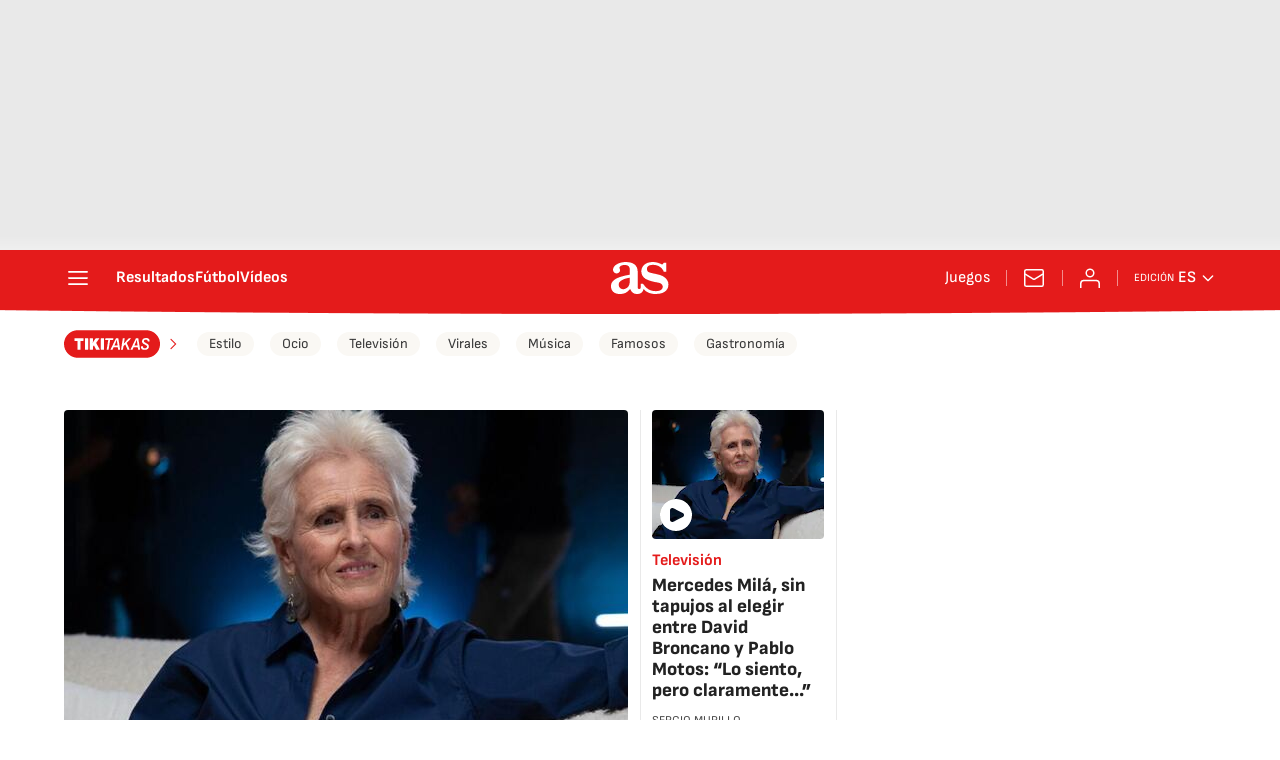

--- FILE ---
content_type: application/x-javascript;charset=utf-8
request_url: https://smetrics.as.com/id?d_visid_ver=5.4.0&d_fieldgroup=A&mcorgid=2387401053DB208C0A490D4C%40AdobeOrg&mid=32873298611462513880293011249259178394&ts=1769908237826
body_size: -37
content:
{"mid":"32873298611462513880293011249259178394"}